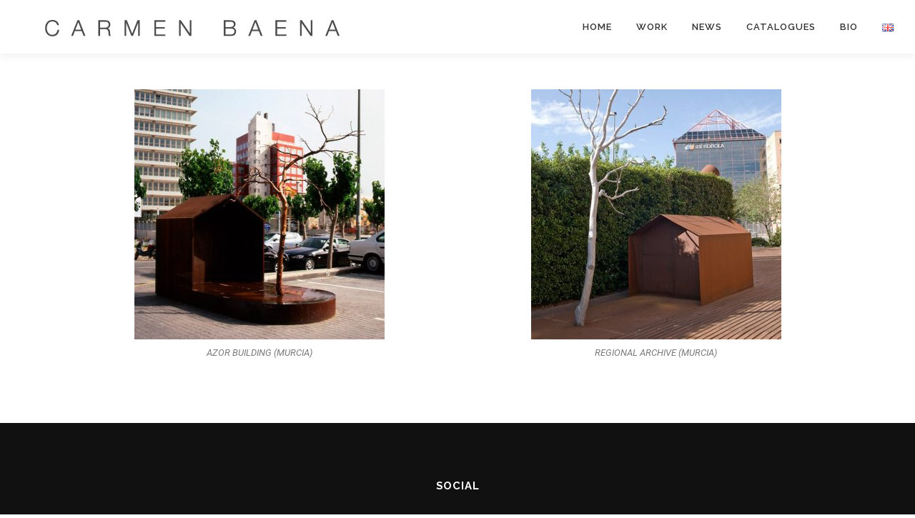

--- FILE ---
content_type: text/css
request_url: https://www.carmenbaena.com/wp-content/uploads/elementor/css/global.css?ver=1682243297
body_size: 3092
content:
.elementor-widget-heading .elementor-heading-title{color:var( --e-global-color-primary );font-family:var( --e-global-typography-primary-font-family ), Sans-serif;font-weight:var( --e-global-typography-primary-font-weight );}.elementor-widget-image .widget-image-caption{color:var( --e-global-color-text );font-family:var( --e-global-typography-text-font-family ), Sans-serif;font-weight:var( --e-global-typography-text-font-weight );}.elementor-widget-text-editor{color:var( --e-global-color-text );font-family:var( --e-global-typography-text-font-family ), Sans-serif;font-weight:var( --e-global-typography-text-font-weight );}.elementor-widget-text-editor.elementor-drop-cap-view-stacked .elementor-drop-cap{background-color:var( --e-global-color-primary );}.elementor-widget-text-editor.elementor-drop-cap-view-framed .elementor-drop-cap, .elementor-widget-text-editor.elementor-drop-cap-view-default .elementor-drop-cap{color:var( --e-global-color-primary );border-color:var( --e-global-color-primary );}.elementor-widget-button .elementor-button{font-family:var( --e-global-typography-accent-font-family ), Sans-serif;font-weight:var( --e-global-typography-accent-font-weight );background-color:var( --e-global-color-accent );}.elementor-widget-divider{--divider-color:var( --e-global-color-secondary );}.elementor-widget-divider .elementor-divider__text{color:var( --e-global-color-secondary );font-family:var( --e-global-typography-secondary-font-family ), Sans-serif;font-weight:var( --e-global-typography-secondary-font-weight );}.elementor-widget-divider.elementor-view-stacked .elementor-icon{background-color:var( --e-global-color-secondary );}.elementor-widget-divider.elementor-view-framed .elementor-icon, .elementor-widget-divider.elementor-view-default .elementor-icon{color:var( --e-global-color-secondary );border-color:var( --e-global-color-secondary );}.elementor-widget-divider.elementor-view-framed .elementor-icon, .elementor-widget-divider.elementor-view-default .elementor-icon svg{fill:var( --e-global-color-secondary );}.elementor-widget-image-box .elementor-image-box-title{color:var( --e-global-color-primary );font-family:var( --e-global-typography-primary-font-family ), Sans-serif;font-weight:var( --e-global-typography-primary-font-weight );}.elementor-widget-image-box .elementor-image-box-description{color:var( --e-global-color-text );font-family:var( --e-global-typography-text-font-family ), Sans-serif;font-weight:var( --e-global-typography-text-font-weight );}.elementor-widget-icon.elementor-view-stacked .elementor-icon{background-color:var( --e-global-color-primary );}.elementor-widget-icon.elementor-view-framed .elementor-icon, .elementor-widget-icon.elementor-view-default .elementor-icon{color:var( --e-global-color-primary );border-color:var( --e-global-color-primary );}.elementor-widget-icon.elementor-view-framed .elementor-icon, .elementor-widget-icon.elementor-view-default .elementor-icon svg{fill:var( --e-global-color-primary );}.elementor-widget-icon-box.elementor-view-stacked .elementor-icon{background-color:var( --e-global-color-primary );}.elementor-widget-icon-box.elementor-view-framed .elementor-icon, .elementor-widget-icon-box.elementor-view-default .elementor-icon{fill:var( --e-global-color-primary );color:var( --e-global-color-primary );border-color:var( --e-global-color-primary );}.elementor-widget-icon-box .elementor-icon-box-title{color:var( --e-global-color-primary );}.elementor-widget-icon-box .elementor-icon-box-title, .elementor-widget-icon-box .elementor-icon-box-title a{font-family:var( --e-global-typography-primary-font-family ), Sans-serif;font-weight:var( --e-global-typography-primary-font-weight );}.elementor-widget-icon-box .elementor-icon-box-description{color:var( --e-global-color-text );font-family:var( --e-global-typography-text-font-family ), Sans-serif;font-weight:var( --e-global-typography-text-font-weight );}.elementor-widget-star-rating .elementor-star-rating__title{color:var( --e-global-color-text );font-family:var( --e-global-typography-text-font-family ), Sans-serif;font-weight:var( --e-global-typography-text-font-weight );}.elementor-widget-image-gallery .gallery-item .gallery-caption{font-family:var( --e-global-typography-accent-font-family ), Sans-serif;font-weight:var( --e-global-typography-accent-font-weight );}.elementor-widget-icon-list .elementor-icon-list-item:not(:last-child):after{border-color:var( --e-global-color-text );}.elementor-widget-icon-list .elementor-icon-list-icon i{color:var( --e-global-color-primary );}.elementor-widget-icon-list .elementor-icon-list-icon svg{fill:var( --e-global-color-primary );}.elementor-widget-icon-list .elementor-icon-list-item > .elementor-icon-list-text, .elementor-widget-icon-list .elementor-icon-list-item > a{font-family:var( --e-global-typography-text-font-family ), Sans-serif;font-weight:var( --e-global-typography-text-font-weight );}.elementor-widget-icon-list .elementor-icon-list-text{color:var( --e-global-color-secondary );}.elementor-widget-counter .elementor-counter-number-wrapper{color:var( --e-global-color-primary );font-family:var( --e-global-typography-primary-font-family ), Sans-serif;font-weight:var( --e-global-typography-primary-font-weight );}.elementor-widget-counter .elementor-counter-title{color:var( --e-global-color-secondary );font-family:var( --e-global-typography-secondary-font-family ), Sans-serif;font-weight:var( --e-global-typography-secondary-font-weight );}.elementor-widget-progress .elementor-progress-wrapper .elementor-progress-bar{background-color:var( --e-global-color-primary );}.elementor-widget-progress .elementor-title{color:var( --e-global-color-primary );font-family:var( --e-global-typography-text-font-family ), Sans-serif;font-weight:var( --e-global-typography-text-font-weight );}.elementor-widget-testimonial .elementor-testimonial-content{color:var( --e-global-color-text );font-family:var( --e-global-typography-text-font-family ), Sans-serif;font-weight:var( --e-global-typography-text-font-weight );}.elementor-widget-testimonial .elementor-testimonial-name{color:var( --e-global-color-primary );font-family:var( --e-global-typography-primary-font-family ), Sans-serif;font-weight:var( --e-global-typography-primary-font-weight );}.elementor-widget-testimonial .elementor-testimonial-job{color:var( --e-global-color-secondary );font-family:var( --e-global-typography-secondary-font-family ), Sans-serif;font-weight:var( --e-global-typography-secondary-font-weight );}.elementor-widget-tabs .elementor-tab-title, .elementor-widget-tabs .elementor-tab-title a{color:var( --e-global-color-primary );}.elementor-widget-tabs .elementor-tab-title.elementor-active,
					 .elementor-widget-tabs .elementor-tab-title.elementor-active a{color:var( --e-global-color-accent );}.elementor-widget-tabs .elementor-tab-title{font-family:var( --e-global-typography-primary-font-family ), Sans-serif;font-weight:var( --e-global-typography-primary-font-weight );}.elementor-widget-tabs .elementor-tab-content{color:var( --e-global-color-text );font-family:var( --e-global-typography-text-font-family ), Sans-serif;font-weight:var( --e-global-typography-text-font-weight );}.elementor-widget-accordion .elementor-accordion-icon, .elementor-widget-accordion .elementor-accordion-title{color:var( --e-global-color-primary );}.elementor-widget-accordion .elementor-accordion-icon svg{fill:var( --e-global-color-primary );}.elementor-widget-accordion .elementor-active .elementor-accordion-icon, .elementor-widget-accordion .elementor-active .elementor-accordion-title{color:var( --e-global-color-accent );}.elementor-widget-accordion .elementor-active .elementor-accordion-icon svg{fill:var( --e-global-color-accent );}.elementor-widget-accordion .elementor-accordion-title{font-family:var( --e-global-typography-primary-font-family ), Sans-serif;font-weight:var( --e-global-typography-primary-font-weight );}.elementor-widget-accordion .elementor-tab-content{color:var( --e-global-color-text );font-family:var( --e-global-typography-text-font-family ), Sans-serif;font-weight:var( --e-global-typography-text-font-weight );}.elementor-widget-toggle .elementor-toggle-title, .elementor-widget-toggle .elementor-toggle-icon{color:var( --e-global-color-primary );}.elementor-widget-toggle .elementor-toggle-icon svg{fill:var( --e-global-color-primary );}.elementor-widget-toggle .elementor-tab-title.elementor-active a, .elementor-widget-toggle .elementor-tab-title.elementor-active .elementor-toggle-icon{color:var( --e-global-color-accent );}.elementor-widget-toggle .elementor-toggle-title{font-family:var( --e-global-typography-primary-font-family ), Sans-serif;font-weight:var( --e-global-typography-primary-font-weight );}.elementor-widget-toggle .elementor-tab-content{color:var( --e-global-color-text );font-family:var( --e-global-typography-text-font-family ), Sans-serif;font-weight:var( --e-global-typography-text-font-weight );}.elementor-widget-alert .elementor-alert-title{font-family:var( --e-global-typography-primary-font-family ), Sans-serif;font-weight:var( --e-global-typography-primary-font-weight );}.elementor-widget-alert .elementor-alert-description{font-family:var( --e-global-typography-text-font-family ), Sans-serif;font-weight:var( --e-global-typography-text-font-weight );}.elementor-widget-eae-timeline .eae-tl-item-title{color:var( --e-global-color-primary );font-family:var( --e-global-typography-primary-font-family ), Sans-serif;font-weight:var( --e-global-typography-primary-font-weight );}.elementor-widget-eae-timeline .eae-tl-content{color:var( --e-global-color-text );}.elementor-widget-eae-timeline .eae-tl-item-content{font-family:var( --e-global-typography-text-font-family ), Sans-serif;font-weight:var( --e-global-typography-text-font-weight );}.elementor-widget-eae-timeline .eae-tl-read-more a{color:var( --e-global-color-accent );font-family:var( --e-global-typography-accent-font-family ), Sans-serif;font-weight:var( --e-global-typography-accent-font-weight );}.elementor-widget-eae-timeline .eae-tl-item-meta{color:var( --e-global-color-text );}.elementor-widget-eae-timeline .eae-tl-item-meta-inner{color:var( --e-global-color-text );}.elementor-widget-eae-timeline .eae-tl-item-meta,.elementor-widget-eae-timeline .eae-tl-item-meta-inner{font-family:var( --e-global-typography-text-font-family ), Sans-serif;font-weight:var( --e-global-typography-text-font-weight );}.elementor-widget-eae-timeline .eae-timeline-item:hover .eae-tl-item-meta{color:var( --e-global-color-text );}.elementor-widget-eae-timeline .eae-timeline-item:hover .eae-tl-item-meta-inner{color:var( --e-global-color-text );}.elementor-widget-eae-timeline .eae-timeline-item:hover .eae-tl-item-meta,.elementor-widget-eae-timeline .eae-timeline-item:hover .eae-tl-item-meta-inner{font-family:var( --e-global-typography-text-font-family ), Sans-serif;font-weight:var( --e-global-typography-text-font-weight );}.elementor-widget-eae-timeline .eae-tl-item-focused .eae-tl-item-meta{color:var( --e-global-color-text );}.elementor-widget-eae-timeline .eae-tl-item-focused .eae-tl-item-meta-inner{color:var( --e-global-color-text );}.elementor-widget-eae-timeline .eae-tl-item-focused .eae-tl-item-meta,.elementor-widget-eae-timeline .eae-tl-item-focused .eae-tl-item-meta-inner{font-family:var( --e-global-typography-text-font-family ), Sans-serif;font-weight:var( --e-global-typography-text-font-weight );}.elementor-widget-eae-timeline .eae-timline-progress-bar{background:var( --e-global-color-primary );}.elementor-widget-eae-timeline .eae-timline-progress-bar .eae-pb-inner-line{background:var( --e-global-color-accent );}.elementor-widget-eae-timeline .eae-icon-item_icon.eae-icon-view-stacked{background-color:var( --e-global-color-primary );}.elementor-widget-eae-timeline .eae-icon-item_icon.eae-icon-view-framed{border-color:var( --e-global-color-primary );}.elementor-widget-eae-timeline .eae-icon-item_icon.eae-icon-view-framed i{color:var( --e-global-color-primary );}.elementor-widget-eae-timeline .eae-icon-item_icon.eae-icon-view-framed svg{fill:var( --e-global-color-primary );}.elementor-widget-eae-timeline .eae-icon-item_icon.eae-icon-view-default i{color:var( --e-global-color-primary );}.elementor-widget-eae-timeline .eae-icon-item_icon.eae-icon-view-default svg{fill:var( --e-global-color-primary );}.elementor-widget-eae-timeline .eae-tl-item-focused .eae-icon-item_icon.eae-icon-view-stacked{background-color:var( --e-global-color-primary );}.elementor-widget-eae-timeline .eae-tl-item-focused .eae-icon-item_icon.eae-icon-view-framed{border-color:var( --e-global-color-primary );background-color:var( --e-global-color-accent );}.elementor-widget-eae-timeline .eae-tl-item-focused .eae-icon-item_icon.eae-icon-view-framed i{color:var( --e-global-color-primary );}.elementor-widget-eae-timeline .eae-tl-item-focused .eae-icon-item_icon.eae-icon-view-framed svg{fill:var( --e-global-color-primary );}.elementor-widget-eae-timeline .eae-tl-item-focused .eae-icon-item_icon.eae-icon-view-default i{color:var( --e-global-color-primary );border-color:var( --e-global-color-primary );}.elementor-widget-eae-timeline .eae-tl-item-focused .eae-icon-item_icon.eae-icon-view-default svg{fill:var( --e-global-color-primary );border-color:var( --e-global-color-primary );}.elementor-widget-eae-timeline .eae-tl-item-focused .eae-icon-item_icon.eae-icon-view-stacked i   {color:var( --e-global-color-accent );}.elementor-widget-eae-timeline .eae-tl-item-focused .eae-icon-item_icon.eae-icon-view-stacked svg   {fill:var( --e-global-color-accent );}.elementor-widget-eae-info-circle .eae-ic-heading{color:var( --e-global-color-primary );font-family:var( --e-global-typography-primary-font-family ), Sans-serif;font-weight:var( --e-global-typography-primary-font-weight );}.elementor-widget-eae-info-circle .eae-ic-description{color:var( --e-global-color-text );font-family:var( --e-global-typography-text-font-family ), Sans-serif;font-weight:var( --e-global-typography-text-font-weight );}.elementor-widget-eae-info-circle .eae-icon-item_icon.eae-icon-view-stacked{background-color:var( --e-global-color-primary );}.elementor-widget-eae-info-circle .eae-icon-item_icon.eae-icon-view-framed{border-color:var( --e-global-color-primary );}.elementor-widget-eae-info-circle .eae-icon-item_icon.eae-icon-view-framed i{color:var( --e-global-color-primary );}.elementor-widget-eae-info-circle .eae-icon-item_icon.eae-icon-view-framed svg{fill:var( --e-global-color-primary );}.elementor-widget-eae-info-circle .eae-icon-item_icon.eae-icon-view-default i{color:var( --e-global-color-primary );}.elementor-widget-eae-info-circle .eae-icon-item_icon.eae-icon-view-default svg{fill:var( --e-global-color-primary );}.elementor-widget-eae-info-circle .eae-active .eae-icon-item_icon.eae-icon-view-stacked{background-color:var( --e-global-color-primary );}.elementor-widget-eae-info-circle .eae-active .eae-icon-item_icon.eae-icon-view-framed{border-color:var( --e-global-color-primary );background-color:var( --e-global-color-accent );}.elementor-widget-eae-info-circle .eae-active .eae-icon-item_icon.eae-icon-view-framed i{color:var( --e-global-color-primary );}.elementor-widget-eae-info-circle .eae-active .eae-icon-item_icon.eae-icon-view-framed svg{fill:var( --e-global-color-primary );}.elementor-widget-eae-info-circle .eae-active .eae-icon-item_icon.eae-icon-view-default i{color:var( --e-global-color-primary );border-color:var( --e-global-color-primary );}.elementor-widget-eae-info-circle .eae-active .eae-icon-item_icon.eae-icon-view-default svg{fill:var( --e-global-color-primary );border-color:var( --e-global-color-primary );}.elementor-widget-eae-info-circle .eae-active .eae-icon-item_icon.eae-icon-view-stacked i   {color:var( --e-global-color-accent );}.elementor-widget-eae-info-circle .eae-active .eae-icon-item_icon.eae-icon-view-stacked svg   {fill:var( --e-global-color-accent );}.elementor-widget-eae-comparisontable .eae-table-1.eae-ct-heading{color:var( --e-global-color-primary );}.elementor-widget-eae-comparisontable .eae-table-1.eae-ct-heading.active{color:var( --e-global-color-primary );}.elementor-widget-eae-comparisontable .eae-ct-plan.eae-table-1 .eae-ct-price-wrapper .eae-ct-original-price{color:var( --e-global-color-primary );text-decoration-color:var( --e-global-color-primary );}.elementor-widget-eae-comparisontable .eae-table-2.eae-ct-heading{color:var( --e-global-color-primary );}.elementor-widget-eae-comparisontable .eae-table-2.eae-ct-heading.active{color:var( --e-global-color-primary );}.elementor-widget-eae-comparisontable .eae-ct-plan.eae-table-2 .eae-ct-price-wrapper .eae-ct-original-price{color:var( --e-global-color-primary );text-decoration-color:var( --e-global-color-primary );}.elementor-widget-eae-comparisontable .eae-table-3.eae-ct-heading{color:var( --e-global-color-primary );}.elementor-widget-eae-comparisontable .eae-table-3.eae-ct-heading.active{color:var( --e-global-color-primary );}.elementor-widget-eae-comparisontable .eae-ct-plan.eae-table-3 .eae-ct-price-wrapper .eae-ct-original-price{color:var( --e-global-color-primary );text-decoration-color:var( --e-global-color-primary );}.elementor-widget-eae-comparisontable .eae-table-4.eae-ct-heading{color:var( --e-global-color-primary );}.elementor-widget-eae-comparisontable .eae-table-4.eae-ct-heading.active{color:var( --e-global-color-primary );}.elementor-widget-eae-comparisontable .eae-ct-plan.eae-table-4 .eae-ct-price-wrapper .eae-ct-original-price{color:var( --e-global-color-primary );text-decoration-color:var( --e-global-color-primary );}.elementor-widget-eae-comparisontable .eae-table-5.eae-ct-heading{color:var( --e-global-color-primary );}.elementor-widget-eae-comparisontable .eae-table-5.eae-ct-heading.active{color:var( --e-global-color-primary );}.elementor-widget-eae-comparisontable .eae-ct-plan.eae-table-5 .eae-ct-price-wrapper .eae-ct-original-price{color:var( --e-global-color-primary );text-decoration-color:var( --e-global-color-primary );}.elementor-widget-eae-comparisontable .eae-table-6.eae-ct-heading{color:var( --e-global-color-primary );}.elementor-widget-eae-comparisontable .eae-table-6.eae-ct-heading.active{color:var( --e-global-color-primary );}.elementor-widget-eae-comparisontable .eae-ct-plan.eae-table-6 .eae-ct-price-wrapper .eae-ct-original-price{color:var( --e-global-color-primary );text-decoration-color:var( --e-global-color-primary );}.elementor-widget-eae-comparisontable .eae-table-7.eae-ct-heading{color:var( --e-global-color-primary );}.elementor-widget-eae-comparisontable .eae-table-7.eae-ct-heading.active{color:var( --e-global-color-primary );}.elementor-widget-eae-comparisontable .eae-ct-plan.eae-table-7 .eae-ct-price-wrapper .eae-ct-original-price{color:var( --e-global-color-primary );text-decoration-color:var( --e-global-color-primary );}.elementor-widget-eae-comparisontable .eae-table-8.eae-ct-heading{color:var( --e-global-color-primary );}.elementor-widget-eae-comparisontable .eae-table-8.eae-ct-heading.active{color:var( --e-global-color-primary );}.elementor-widget-eae-comparisontable .eae-ct-plan.eae-table-8 .eae-ct-price-wrapper .eae-ct-original-price{color:var( --e-global-color-primary );text-decoration-color:var( --e-global-color-primary );}.elementor-widget-eae-comparisontable .eae-table-9.eae-ct-heading{color:var( --e-global-color-primary );}.elementor-widget-eae-comparisontable .eae-table-9.eae-ct-heading.active{color:var( --e-global-color-primary );}.elementor-widget-eae-comparisontable .eae-ct-plan.eae-table-9 .eae-ct-price-wrapper .eae-ct-original-price{color:var( --e-global-color-primary );text-decoration-color:var( --e-global-color-primary );}.elementor-widget-eae-comparisontable .eae-table-10.eae-ct-heading{color:var( --e-global-color-primary );}.elementor-widget-eae-comparisontable .eae-table-10.eae-ct-heading.active{color:var( --e-global-color-primary );}.elementor-widget-eae-comparisontable .eae-ct-plan.eae-table-10 .eae-ct-price-wrapper .eae-ct-original-price{color:var( --e-global-color-primary );text-decoration-color:var( --e-global-color-primary );}.elementor-widget-eae-comparisontable .eae-ct-feature{font-family:var( --e-global-typography-text-font-family ), Sans-serif;font-weight:var( --e-global-typography-text-font-weight );}.elementor-widget-eae-comparisontable .eae-ct-header .eae-fbox-heading{background-color:var( --e-global-color-primary );}.elementor-widget-eae-comparisontable tbody tr .eae-ct-hide.eae-fbox-heading{background-color:var( --e-global-color-primary );}.elementor-widget-eae-comparisontable .eae-ct-header .eae-fbox-heading , .elementor-widget-eae-comparisontable tbody tr .eae-ct-hide.eae-fbox-heading{font-family:var( --e-global-typography-secondary-font-family ), Sans-serif;font-weight:var( --e-global-typography-secondary-font-weight );}.elementor-widget-eae-comparisontable .eae-ct-feature .eae-icon{background-color:var( --e-global-color-secondary );}.elementor-widget-eae-comparisontable .eae-ct-feature .tooltip:hover .eae-icon{background-color:var( --e-global-color-primary );}.elementor-widget-eae-comparisontable .eae-ct-wrapper .tooltip .tooltiptext{background-color:var( --e-global-color-primary );font-family:var( --e-global-typography-secondary-font-family ), Sans-serif;font-weight:var( --e-global-typography-secondary-font-weight );}.elementor-widget-eae-comparisontable .eae-ct-wrapper .tooltip .tooltiptext::before{border-top-color:var( --e-global-color-primary );}.elementor-widget-eae-comparisontable .eae-ct-heading{color:var( --e-global-color-primary );font-family:var( --e-global-typography-primary-font-family ), Sans-serif;font-weight:var( --e-global-typography-primary-font-weight );}.elementor-widget-eae-comparisontable .eae-ct-txt{font-family:var( --e-global-typography-text-font-family ), Sans-serif;font-weight:var( --e-global-typography-text-font-weight );}.elementor-widget-eae-comparisontable .eae-ct-wrapper .eae-ct-button-heading{background-color:var( --e-global-color-primary );}.elementor-widget-eae-comparisontable .eae-ct-wrapper .eae-button-heading{background-color:var( --e-global-color-primary );}.elementor-widget-eae-comparisontable{font-family:var( --e-global-typography-secondary-font-family ), Sans-serif;font-weight:var( --e-global-typography-secondary-font-weight );}.elementor-widget-wts-ab-image .eae-slider-icon{color:var( --e-global-color-secondary );}.elementor-widget-wts-ab-image .eae-img-comp-slider svg{fill:var( --e-global-color-secondary );}.elementor-widget-wts-ab-image .eae-text-after, .elementor-widget-wts-ab-image .eae-text-before{font-family:var( --e-global-typography-primary-font-family ), Sans-serif;font-weight:var( --e-global-typography-primary-font-weight );}.elementor-widget-wts-ab-image .eae-text-after{color:var( --e-global-color-primary );}.elementor-widget-wts-ab-image .eae-text-before{color:var( --e-global-color-primary );}.elementor-widget-wts-AnimatedText .eae-at-pre-text{color:var( --e-global-color-primary );font-family:var( --e-global-typography-primary-font-family ), Sans-serif;font-weight:var( --e-global-typography-primary-font-weight );}.elementor-widget-wts-AnimatedText .eae-at-animation-text, .elementor-widget-wts-AnimatedText .eae-at-animation-text i{font-family:var( --e-global-typography-primary-font-family ), Sans-serif;font-weight:var( --e-global-typography-primary-font-weight );}.elementor-widget-wts-AnimatedText .eae-at-animation-text{color:var( --e-global-color-accent );}.elementor-widget-wts-AnimatedText .eae-at-animation-text-wrapper::after{background-color:var( --e-global-color-primary );}.elementor-widget-wts-AnimatedText .eae-at-post-text{color:var( --e-global-color-primary );font-family:var( --e-global-typography-primary-font-family ), Sans-serif;font-weight:var( --e-global-typography-primary-font-weight );}.elementor-widget-eae-dual-button .eae-button-1-wrapper{font-family:var( --e-global-typography-accent-font-family ), Sans-serif;font-weight:var( --e-global-typography-accent-font-weight );}.elementor-widget-eae-dual-button .eae-button-2-wrapper{font-family:var( --e-global-typography-accent-font-family ), Sans-serif;font-weight:var( --e-global-typography-accent-font-weight );}.elementor-widget-eae-dual-button .eae-button-separator-wrapper .eae-button-separator{font-family:var( --e-global-typography-text-font-family ), Sans-serif;font-weight:var( --e-global-typography-text-font-weight );color:var( --e-global-color-secondary );}.elementor-widget-eae-dual-button .eae-button-separator-wrapper .eae-button-separator svg{fill:var( --e-global-color-secondary );}.eae-wrap-{{ID}} .mfp-title{color:var( --e-global-color-primary );font-family:var( --e-global-typography-primary-font-family ), Sans-serif;font-weight:var( --e-global-typography-primary-font-weight );}.eae-wrap-{{ID}} .eae-modal-content{color:var( --e-global-color-text );font-family:var( --e-global-typography-text-font-family ), Sans-serif;font-weight:var( --e-global-typography-text-font-weight );}.elementor-widget-wts-modal-popup .eae-popup-link{font-family:var( --e-global-typography-accent-font-family ), Sans-serif;font-weight:var( --e-global-typography-accent-font-weight );background-color:var( --e-global-color-accent );}.elementor-widget-eae-progress-bar .eae-pb-bar-skill{color:var( --e-global-color-secondary );font-family:var( --e-global-typography-secondary-font-family ), Sans-serif;font-weight:var( --e-global-typography-secondary-font-weight );}.elementor-widget-eae-progress-bar .eae-pb-bar-value{color:var( --e-global-color-secondary );font-family:var( --e-global-typography-secondary-font-family ), Sans-serif;font-weight:var( --e-global-typography-secondary-font-weight );}.elementor-widget-wts-flipbox .front-icon-title{color:var( --e-global-color-primary );font-family:var( --e-global-typography-accent-font-family ), Sans-serif;font-weight:var( --e-global-typography-accent-font-weight );}.elementor-widget-wts-flipbox .eae-flip-box-front p{color:var( --e-global-color-primary );font-family:var( --e-global-typography-accent-font-family ), Sans-serif;font-weight:var( --e-global-typography-accent-font-weight );}.elementor-widget-wts-flipbox .eae-flip-box-front .icon-wrapper i{color:var( --e-global-color-primary );}.elementor-widget-wts-flipbox .eae-flip-box-front .icon-wrapper svg{fill:var( --e-global-color-primary );}.elementor-widget-wts-flipbox .eae-fb-icon-view-stacked{background-color:var( --e-global-color-primary );}.elementor-widget-wts-flipbox .back-icon-title{color:var( --e-global-color-primary );font-family:var( --e-global-typography-accent-font-family ), Sans-serif;font-weight:var( --e-global-typography-accent-font-weight );}.elementor-widget-wts-flipbox .eae-flip-box-back p{color:var( --e-global-color-primary );font-family:var( --e-global-typography-accent-font-family ), Sans-serif;font-weight:var( --e-global-typography-accent-font-weight );}.elementor-widget-wts-flipbox .eae-flip-box-back .icon-wrapper i{color:var( --e-global-color-primary );}.elementor-widget-wts-flipbox .eae-flip-box-back .icon-wrapper svg{fill:var( --e-global-color-primary );}.elementor-widget-wts-flipbox .eae-flip-box-back .eae-fb-icon-view-stacked{background-color:var( --e-global-color-primary );}.elementor-widget-wts-flipbox .eae-fb-button{font-family:var( --e-global-typography-accent-font-family ), Sans-serif;font-weight:var( --e-global-typography-accent-font-weight );background-color:var( --e-global-color-accent );}.elementor-widget-wts-splittext .eae-st-split-text{color:var( --e-global-color-primary );font-family:var( --e-global-typography-primary-font-family ), Sans-serif;font-weight:var( --e-global-typography-primary-font-weight );}.elementor-widget-wts-splittext .eae-st-rest-text{color:var( --e-global-color-secondary );font-family:var( --e-global-typography-primary-font-family ), Sans-serif;font-weight:var( --e-global-typography-primary-font-weight );}.elementor-widget-wts-textseparator .eae-separator-title{color:var( --e-global-color-primary );font-family:var( --e-global-typography-primary-font-family ), Sans-serif;font-weight:var( --e-global-typography-primary-font-weight );}.elementor-widget-wts-textseparator .eae-sep-lines{border-top-color:var( --e-global-color-primary );}.elementor-widget-wts-textseparator.eae-icon-view-default  i{color:var( --e-global-color-primary );}.elementor-widget-wts-textseparator.eae-icon-view-default svg{fill:var( --e-global-color-primary );}.elementor-widget-wts-textseparator.eae-icon-view-stacked .eae-separator-icon-inner{background-color:var( --e-global-color-primary );}.elementor-widget-wts-textseparator.eae-icon-view-framed .eae-separator-icon-inner, .elementor-widget-wts-textseparator.eae-icon-view-framed .eae-separator-icon-inner i{color:var( --e-global-color-primary );border-color:var( --e-global-color-primary );}.elementor-widget-wts-textseparator.eae-icon-view-framed .eae-separator-icon-inner svg {fill:var( --e-global-color-primary );}.elementor-widget-wts-pricetable .eae-pt-heading{font-family:var( --e-global-typography-primary-font-family ), Sans-serif;font-weight:var( --e-global-typography-primary-font-weight );}.elementor-widget-wts-pricetable .eae-pt-sub-heading{font-family:var( --e-global-typography-primary-font-family ), Sans-serif;font-weight:var( --e-global-typography-primary-font-weight );}.elementor-widget-wts-pricetable .eae-pt-feature-list li{font-family:var( --e-global-typography-primary-font-family ), Sans-serif;font-weight:var( --e-global-typography-primary-font-weight );}.elementor-widget-wts-pricetable .eae-pt-action-button{font-family:var( --e-global-typography-accent-font-family ), Sans-serif;font-weight:var( --e-global-typography-accent-font-weight );}.elementor-widget-wts-postlist .eae-pl-title a{color:var( --e-global-color-primary );font-family:var( --e-global-typography-primary-font-family ), Sans-serif;font-weight:var( --e-global-typography-primary-font-weight );}.elementor-widget-wts-postlist .eae-pl-content-box{color:var( --e-global-color-text );font-family:var( --e-global-typography-text-font-family ), Sans-serif;font-weight:var( --e-global-typography-text-font-weight );}.elementor-widget-wts-postlist .eae-pl-readmore a{color:var( --e-global-color-text );font-family:var( --e-global-typography-text-font-family ), Sans-serif;font-weight:var( --e-global-typography-text-font-weight );background-color:var( --e-global-color-primary );}.elementor-widget-wts-shape-separator svg{fill:var( --e-global-color-primary );}.elementor-widget-eae-filterableGallery .eae-overlay-caption{font-family:var( --e-global-typography-secondary-font-family ), Sans-serif;font-weight:var( --e-global-typography-secondary-font-weight );color:var( --e-global-color-primary );}.elementor-widget-eae-filterableGallery.eae-icon-view-stacked .eae-overlay-icon{background-color:var( --e-global-color-primary );}.elementor-widget-eae-filterableGallery.eae-icon-view-framed .eae-overlay-icon, .elementor-widget-eae-filterableGallery.eae-icon-view-default .eae-overlay-icon{color:var( --e-global-color-primary );border-color:var( --e-global-color-primary );}.elementor-widget-eae-filterableGallery.eae-icon-view-framed .eae-overlay-icon svg, .elementor-widget-eae-filterableGallery.eae-icon-view-default .eae-overlay-icon svg{fill:var( --e-global-color-primary );}.elementor-widget-eae-filterableGallery .eae-filter-label{font-family:var( --e-global-typography-accent-font-family ), Sans-serif;font-weight:var( --e-global-typography-accent-font-weight );background-color:var( --e-global-color-accent );}.elementor-widget-eae-filterableGallery .eae-filter-label.current{background-color:var( --e-global-color-primary );}.elementor-widget-eae-content-switcher .eae-cs-label-wrapper .eae-content-switch-button .eae-content-switch-label , .elementor-widget-eae-content-switcher .eae-content-switcher-wrapper .eae-cs-switch-wrapper .eae-content-switch-label .eae-cs-label{font-family:var( --e-global-typography-accent-font-family ), Sans-serif;font-weight:var( --e-global-typography-accent-font-weight );}.elementor-widget-eae-content-switcher .eae-content-switcher-wrapper .eae-cs-switch-wrapper .eae-content-toggle-switcher:before{background-color:var( --e-global-color-accent );border-color:var( --e-global-color-accent );}.elementor-widget-eae-content-switcher .eae-content-switcher-wrapper .eae-cs-switch-wrapper .eae-content-toggle-switcher{background-color:var( --e-global-color-secondary );border-color:var( --e-global-color-secondary );}.elementor-widget-eae-content-switcher .eae-content-switcher-wrapper .eae-cs-content-section{font-family:var( --e-global-typography-primary-font-family ), Sans-serif;font-weight:var( --e-global-typography-primary-font-weight );}.elementor-widget-eae-thumbgallery .eae-slide-heading{font-family:var( --e-global-typography-primary-font-family ), Sans-serif;font-weight:var( --e-global-typography-primary-font-weight );}.elementor-widget-eae-thumbgallery .eae-slide-text{font-family:var( --e-global-typography-primary-font-family ), Sans-serif;font-weight:var( --e-global-typography-primary-font-weight );}.elementor-widget-eae-thumbgallery .eae-slide-button .eae-slide-btn{font-family:var( --e-global-typography-primary-font-family ), Sans-serif;font-weight:var( --e-global-typography-primary-font-weight );}.elementor-widget-eae-data-table .eae-table__column-text{font-family:var( --e-global-typography-primary-font-family ), Sans-serif;font-weight:var( --e-global-typography-primary-font-weight );}.elementor-widget-eae-data-table .eae-table-body__text{font-family:var( --e-global-typography-primary-font-family ), Sans-serif;font-weight:var( --e-global-typography-primary-font-weight );}.elementor-widget-eae-data-table .eae-table-search-field{font-family:var( --e-global-typography-secondary-font-family ), Sans-serif;font-weight:var( --e-global-typography-secondary-font-weight );}.elementor-widget-wts-content-ticker .eae-content-ticker-heading{font-family:var( --e-global-typography-accent-font-family ), Sans-serif;font-weight:var( --e-global-typography-accent-font-weight );background-color:var( --e-global-color-primary );}.elementor-widget-wts-content-ticker .eae-heading-arrow .eae-content-ticker-heading::after{border-left-color:var( --e-global-color-primary );}.elementor-widget-wts-content-ticker .eae-content-ticker-heading:hover{background-color:var( --e-global-color-primary );}.elementor-widget-wts-content-ticker .swiper-slide{font-family:var( --e-global-typography-text-font-family ), Sans-serif;font-weight:var( --e-global-typography-text-font-weight );}.elementor-widget-wts-content-ticker .eae-navigation-icon-wrapper i{background-color:var( --e-global-color-primary );}.elementor-widget-eae-advance-button .eae-button{background-color:var( --e-global-color-primary );}.elementor-widget-eae-advance-button .eae-advance-button-title {color:var( --e-global-color-secondary );}.elementor-widget-eae-advance-button .eae-advance-button-description{color:var( --e-global-color-secondary );}.elementor-widget-eae-advance-button .eae-advance-button-separator-col{color:var( --e-global-color-text );}.elementor-widget-eae-advance-button .eae-advance-button-separator-row{color:var( --e-global-color-text );}.elementor-widget-eael-caldera-form .eael-contact-form-description{font-family:var( --e-global-typography-accent-font-family ), Sans-serif;font-weight:var( --e-global-typography-accent-font-weight );}.elementor-widget-eael-contact-form-7 .eael-contact-form-7 .eael-contact-form-7-title{font-family:var( --e-global-typography-accent-font-family ), Sans-serif;font-weight:var( --e-global-typography-accent-font-weight );}.elementor-widget-eael-contact-form-7 .eael-contact-form-7 .eael-contact-form-7-description{font-family:var( --e-global-typography-accent-font-family ), Sans-serif;font-weight:var( --e-global-typography-accent-font-weight );}.elementor-widget-eael-contact-form-7 .eael-contact-form-7 .wpcf7-form-control.wpcf7-text, .elementor-widget-eael-contact-form-7 .eael-contact-form-7 .wpcf7-form-control.wpcf7-quiz, .elementor-widget-eael-contact-form-7 .eael-contact-form-7 .wpcf7-form-control.wpcf7-quiz, .elementor-widget-eael-contact-form-7 .eael-contact-form-7 .wpcf7-form-control.wpcf7-textarea, .elementor-widget-eael-contact-form-7 .eael-contact-form-7 .wpcf7-form-control.wpcf7-select{font-family:var( --e-global-typography-accent-font-family ), Sans-serif;font-weight:var( --e-global-typography-accent-font-weight );}.elementor-widget-eael-contact-form-7 .eael-contact-form-7 .wpcf7-form label, .elementor-widget-eael-contact-form-7 .eael-contact-form-7 .wpcf7-form .wpcf7-quiz-label{font-family:var( --e-global-typography-accent-font-family ), Sans-serif;font-weight:var( --e-global-typography-accent-font-weight );}.elementor-widget-eael-contact-form-7 .eael-contact-form-7 .wpcf7-form-control::-webkit-input-placeholder{font-family:var( --e-global-typography-accent-font-family ), Sans-serif;font-weight:var( --e-global-typography-accent-font-weight );}.elementor-widget-eael-contact-form-7 .eael-contact-form-7 .wpcf7-form input[type="submit"]{font-family:var( --e-global-typography-accent-font-family ), Sans-serif;font-weight:var( --e-global-typography-accent-font-weight );}.elementor-widget-eael-contact-form-7 .eael-contact-form-7 .wpcf7-not-valid-tip{font-family:var( --e-global-typography-accent-font-family ), Sans-serif;font-weight:var( --e-global-typography-accent-font-weight );}.elementor-widget-eael-countdown .eael-countdown-digits::after{font-family:var( --e-global-typography-secondary-font-family ), Sans-serif;font-weight:var( --e-global-typography-secondary-font-weight );}.elementor-widget-eael-countdown .eael-countdown-digits{font-family:var( --e-global-typography-secondary-font-family ), Sans-serif;font-weight:var( --e-global-typography-secondary-font-weight );}.elementor-widget-eael-countdown .eael-countdown-label{font-family:var( --e-global-typography-secondary-font-family ), Sans-serif;font-weight:var( --e-global-typography-secondary-font-weight );}.elementor-widget-eael-countdown .eael-countdown-finish-message .expiry-title{font-family:var( --e-global-typography-secondary-font-family ), Sans-serif;font-weight:var( --e-global-typography-secondary-font-weight );}.eael-countdown-finish-text{font-family:var( --e-global-typography-secondary-font-family ), Sans-serif;font-weight:var( --e-global-typography-secondary-font-weight );}.elementor-widget-eael-creative-button .eael-creative-button .cretive-button-text, .elementor-widget-eael-creative-button .eael-creative-button--winona::after, .elementor-widget-eael-creative-button .eael-creative-button--rayen::before, .elementor-widget-eael-creative-button .eael-creative-button--tamaya::after, .elementor-widget-eael-creative-button .eael-creative-button--tamaya::before{font-family:var( --e-global-typography-primary-font-family ), Sans-serif;font-weight:var( --e-global-typography-primary-font-weight );}.elementor-widget-eael-dual-color-header .eael-dch-separator-wrap i{color:var( --e-global-color-primary );}.elementor-widget-eael-facebook-feed .eael-facebook-feed-card .eael-facebook-feed-item .eael-facebook-feed-item-inner .eael-facebook-feed-item-header .eael-facebook-feed-item-user .eael-facebook-feed-username{font-family:var( --e-global-typography-secondary-font-family ), Sans-serif;font-weight:var( --e-global-typography-secondary-font-weight );}.elementor-widget-eael-facebook-feed .eael-facebook-feed-card .eael-facebook-feed-item .eael-facebook-feed-item-inner .eael-facebook-feed-item-header .eael-facebook-feed-post-time{font-family:var( --e-global-typography-secondary-font-family ), Sans-serif;font-weight:var( --e-global-typography-secondary-font-weight );}.elementor-widget-eael-facebook-feed .eael-facebook-feed-card .eael-facebook-feed-item .eael-facebook-feed-item-inner .eael-facebook-feed-item-content .eael-facebook-feed-message{font-family:var( --e-global-typography-secondary-font-family ), Sans-serif;font-weight:var( --e-global-typography-secondary-font-weight );}.elementor-widget-eael-facebook-feed .eael-facebook-feed-card .eael-facebook-feed-item .eael-facebook-feed-item-inner .eael-facebook-feed-preview-wrap .eael-facebook-feed-url-preview .eael-facebook-feed-url-host{font-family:var( --e-global-typography-secondary-font-family ), Sans-serif;font-weight:var( --e-global-typography-secondary-font-weight );}.elementor-widget-eael-facebook-feed .eael-facebook-feed-card .eael-facebook-feed-item .eael-facebook-feed-item-inner .eael-facebook-feed-preview-wrap .eael-facebook-feed-url-preview .eael-facebook-feed-url-title{font-family:var( --e-global-typography-primary-font-family ), Sans-serif;font-weight:var( --e-global-typography-primary-font-weight );}.elementor-widget-eael-facebook-feed .eael-facebook-feed-card .eael-facebook-feed-item .eael-facebook-feed-item-inner .eael-facebook-feed-preview-wrap .eael-facebook-feed-url-preview .eael-facebook-feed-url-description{font-family:var( --e-global-typography-secondary-font-family ), Sans-serif;font-weight:var( --e-global-typography-secondary-font-weight );}.elementor-widget-eael-facebook-feed .eael-facebook-feed-overlay .eael-facebook-feed-item .eael-facebook-feed-item-overlay, .elementor-widget-eael-facebook-feed .eael-facebook-feed-card .eael-facebook-feed-item .eael-facebook-feed-item-inner .eael-facebook-feed-item-footer{font-family:var( --e-global-typography-secondary-font-family ), Sans-serif;font-weight:var( --e-global-typography-secondary-font-weight );}.elementor-widget-eael-fancy-text .eael-fancy-text-prefix{font-family:var( --e-global-typography-primary-font-family ), Sans-serif;font-weight:var( --e-global-typography-primary-font-weight );}.elementor-widget-eael-fancy-text .eael-fancy-text-strings, .elementor-widget-eael-fancy-text .typed-cursor{font-family:var( --e-global-typography-primary-font-family ), Sans-serif;font-weight:var( --e-global-typography-primary-font-weight );}.elementor-widget-eael-fancy-text .eael-fancy-text-suffix{font-family:var( --e-global-typography-primary-font-family ), Sans-serif;font-weight:var( --e-global-typography-primary-font-weight );}.elementor-widget-eael-feature-list .connector-type-classic .connector{border-color:var( --e-global-color-primary );}.elementor-widget-eael-feature-list .connector-type-modern .eael-feature-list-item:before, .elementor-widget-eael-feature-list .connector-type-modern .eael-feature-list-item:after{border-color:var( --e-global-color-primary );}.elementor-widget-eael-feature-list .eael-feature-list-content-box .eael-feature-list-title, .elementor-widget-eael-feature-list .eael-feature-list-content-box .eael-feature-list-title > a, .elementor-widget-eael-feature-list .eael-feature-list-content-box .eael-feature-list-title:visited{color:var( --e-global-color-primary );}.elementor-widget-eael-feature-list .eael-feature-list-content-box .eael-feature-list-title, .elementor-widget-eael-feature-list .eael-feature-list-content-box .eael-feature-list-title a{font-family:var( --e-global-typography-primary-font-family ), Sans-serif;font-weight:var( --e-global-typography-primary-font-weight );}.elementor-widget-eael-feature-list .eael-feature-list-content-box .eael-feature-list-content{color:var( --e-global-color-text );font-family:var( --e-global-typography-text-font-family ), Sans-serif;font-weight:var( --e-global-typography-text-font-weight );}.elementor-widget-eael-filterable-gallery .fg-caption-head .fg-item-price{font-family:var( --e-global-typography-text-font-family ), Sans-serif;font-weight:var( --e-global-typography-text-font-weight );}.elementor-widget-eael-filterable-gallery .fg-caption-head .fg-item-ratings{font-family:var( --e-global-typography-text-font-family ), Sans-serif;font-weight:var( --e-global-typography-text-font-weight );}.elementor-widget-eael-filterable-gallery .fg-item-category span{font-family:var( --e-global-typography-text-font-family ), Sans-serif;font-weight:var( --e-global-typography-text-font-weight );}.elementor-widget-eael-filterable-gallery .fg-filter-trigger > span{font-family:var( --e-global-typography-text-font-family ), Sans-serif;font-weight:var( --e-global-typography-text-font-weight );}.elementor-widget-eael-filterable-gallery .fg-layout-3-filter-controls li.control{font-family:var( --e-global-typography-text-font-family ), Sans-serif;font-weight:var( --e-global-typography-text-font-weight );}.elementor-widget-eael-filterable-gallery .eael-gallery-load-more .eael-filterable-gallery-load-more-text{font-family:var( --e-global-typography-text-font-family ), Sans-serif;font-weight:var( --e-global-typography-text-font-weight );}.elementor-widget-eael-fluentform .eael-fluentform-description{font-family:var( --e-global-typography-accent-font-family ), Sans-serif;font-weight:var( --e-global-typography-accent-font-weight );}.elementor-widget-eael-gravity-form .eael-gravity-form .gform_wrapper .gform_title, .elementor-widget-eael-gravity-form .eael-gravity-form .eael-gravity-form-title{font-family:var( --e-global-typography-accent-font-family ), Sans-serif;font-weight:var( --e-global-typography-accent-font-weight );}.elementor-widget-eael-gravity-form .eael-gravity-form .gform_wrapper .gform_description, .elementor-widget-eael-gravity-form .eael-gravity-form .eael-gravity-form-description{font-family:var( --e-global-typography-accent-font-family ), Sans-serif;font-weight:var( --e-global-typography-accent-font-weight );}.elementor-widget-eael-gravity-form .eael-gravity-form .gfield.gsection .gsection_title{font-family:var( --e-global-typography-accent-font-family ), Sans-serif;font-weight:var( --e-global-typography-accent-font-weight );}.elementor-widget-eael-gravity-form .eael-gravity-form .ginput_container_fileupload input[type="file"]::file-selector-button, .elementor-widget-eael-gravity-form .eael-gravity-form .ginput_container_fileupload input[type="file"]::-webkit-file-upload-button, .elementor-widget-eael-gravity-form .eael-gravity-form .ginput_container_fileupload .button{font-family:var( --e-global-typography-accent-font-family ), Sans-serif;font-weight:var( --e-global-typography-accent-font-weight );}.elementor-widget-eael-gravity-form .eael-gravity-form .gform_footer input[type="submit"], .elementor-widget-eael-gravity-form .eael-gravity-form .gform_body .gform_page_footer input[type="submit"],.elementor-widget-eael-gravity-form .eael-gravity-form .gform_body input[type="submit"].gform-button{font-family:var( --e-global-typography-accent-font-family ), Sans-serif;font-weight:var( --e-global-typography-accent-font-weight );}.elementor-widget-eael-gravity-form .eael-gravity-form .gform_body .gform_page_footer input[type="button"]{font-family:var( --e-global-typography-accent-font-family ), Sans-serif;font-weight:var( --e-global-typography-accent-font-weight );}.elementor-widget-eael-gravity-form .eael-gravity-form .gform_confirmation_wrapper .gform_confirmation_message{font-family:var( --e-global-typography-accent-font-family ), Sans-serif;font-weight:var( --e-global-typography-accent-font-weight );}.elementor-widget-eael-nft-gallery .eael-nft-gallery-load-more .eael-nft-gallery-load-more-text{font-family:var( --e-global-typography-text-font-family ), Sans-serif;font-weight:var( --e-global-typography-text-font-weight );}.elementor-widget-eael-ninja .eael-ninja-form .eael-contact-form-description{font-family:var( --e-global-typography-accent-font-family ), Sans-serif;font-weight:var( --e-global-typography-accent-font-weight );}.elementor-widget-eael-ninja .eael-ninja-form .submit-container input[type="button"]{font-family:var( --e-global-typography-accent-font-family ), Sans-serif;font-weight:var( --e-global-typography-accent-font-weight );}.elementor-widget-eael-ninja .eael-ninja-form .nf-form-fields-required{font-family:var( --e-global-typography-accent-font-family ), Sans-serif;font-weight:var( --e-global-typography-accent-font-weight );}.elementor-widget-eael-post-grid .eael-meta-posted-on{font-family:var( --e-global-typography-text-font-family ), Sans-serif;font-weight:var( --e-global-typography-text-font-weight );}.elementor-widget-eael-post-grid .eael-entry-meta > span{font-family:var( --e-global-typography-text-font-family ), Sans-serif;font-weight:var( --e-global-typography-text-font-weight );}.elementor-widget-eael-post-grid .eael-entry-title, .elementor-widget-eael-post-grid .eael-entry-title a{font-family:var( --e-global-typography-primary-font-family ), Sans-serif;font-weight:var( --e-global-typography-primary-font-weight );}.elementor-widget-eael-post-grid .eael-grid-post-excerpt p{font-family:var( --e-global-typography-text-font-family ), Sans-serif;font-weight:var( --e-global-typography-text-font-weight );}.elementor-widget-eael-post-grid .post-meta-categories li, .elementor-widget-eael-post-grid .post-meta-categories li a{font-family:var( --e-global-typography-text-font-family ), Sans-serif;font-weight:var( --e-global-typography-text-font-weight );}.elementor-widget-eael-post-timeline .eael-timeline-post-title .eael-timeline-post-title-text{font-family:var( --e-global-typography-primary-font-family ), Sans-serif;font-weight:var( --e-global-typography-primary-font-weight );}.elementor-widget-eael-post-timeline .eael-timeline-post-excerpt p{font-family:var( --e-global-typography-text-font-family ), Sans-serif;font-weight:var( --e-global-typography-text-font-weight );}.elementor-widget-eael-progress-bar .eael-progressbar-title{font-family:var( --e-global-typography-primary-font-family ), Sans-serif;font-weight:var( --e-global-typography-primary-font-weight );}.elementor-widget-eael-progress-bar .eael-progressbar-count-wrap{font-family:var( --e-global-typography-primary-font-family ), Sans-serif;font-weight:var( --e-global-typography-primary-font-weight );}.elementor-widget-eael-progress-bar .eael-progressbar-half-circle-after span{font-family:var( --e-global-typography-primary-font-family ), Sans-serif;font-weight:var( --e-global-typography-primary-font-weight );}.elementor-widget-eael-simple-menu .eael-simple-menu >li > a, .eael-simple-menu-container .eael-simple-menu-toggle-text{font-family:var( --e-global-typography-primary-font-family ), Sans-serif;font-weight:var( --e-global-typography-primary-font-weight );}.elementor-widget-eael-simple-menu .eael-simple-menu li ul li > a{font-family:var( --e-global-typography-primary-font-family ), Sans-serif;font-weight:var( --e-global-typography-primary-font-weight );}.elementor-widget-eael-twitter-feed .eael-twitter-feed-item .eael-twitter-feed-item-icon{color:var( --e-global-color-primary );}.elementor-widget-eael-twitter-feed .eael-twitter-feed-load-more .eael-twitter-feed-load-more-text{font-family:var( --e-global-typography-text-font-family ), Sans-serif;font-weight:var( --e-global-typography-text-font-weight );}.elementor-widget-eael-weform .eael-weform-container ul.wpuf-form .wpuf-submit input[type="submit"]{font-family:var( --e-global-typography-primary-font-family ), Sans-serif;font-weight:var( --e-global-typography-primary-font-weight );}.elementor-widget-eael-wpforms .eael-contact-form-description, .elementor-widget-eael-wpforms .wpforms-description{font-family:var( --e-global-typography-accent-font-family ), Sans-serif;font-weight:var( --e-global-typography-accent-font-weight );}.elementor-widget-eael-wpforms .eael-wpforms .wpforms-field label{font-family:var( --e-global-typography-accent-font-family ), Sans-serif;font-weight:var( --e-global-typography-accent-font-weight );}.elementor-widget-eael-wpforms .eael-wpforms .wpforms-field input:not([type=radio]):not([type=checkbox]):not([type=submit]):not([type=button]):not([type=image]):not([type=file]), .elementor-widget-eael-wpforms .eael-wpforms .wpforms-field textarea, .elementor-widget-eael-wpforms .eael-wpforms .wpforms-field select{font-family:var( --e-global-typography-accent-font-family ), Sans-serif;font-weight:var( --e-global-typography-accent-font-weight );}.elementor-widget-eael-wpforms .eael-wpforms .wpforms-submit-container .wpforms-submit{font-family:var( --e-global-typography-accent-font-family ), Sans-serif;font-weight:var( --e-global-typography-accent-font-weight );}.elementor-widget-text-path{font-family:var( --e-global-typography-text-font-family ), Sans-serif;font-weight:var( --e-global-typography-text-font-weight );}